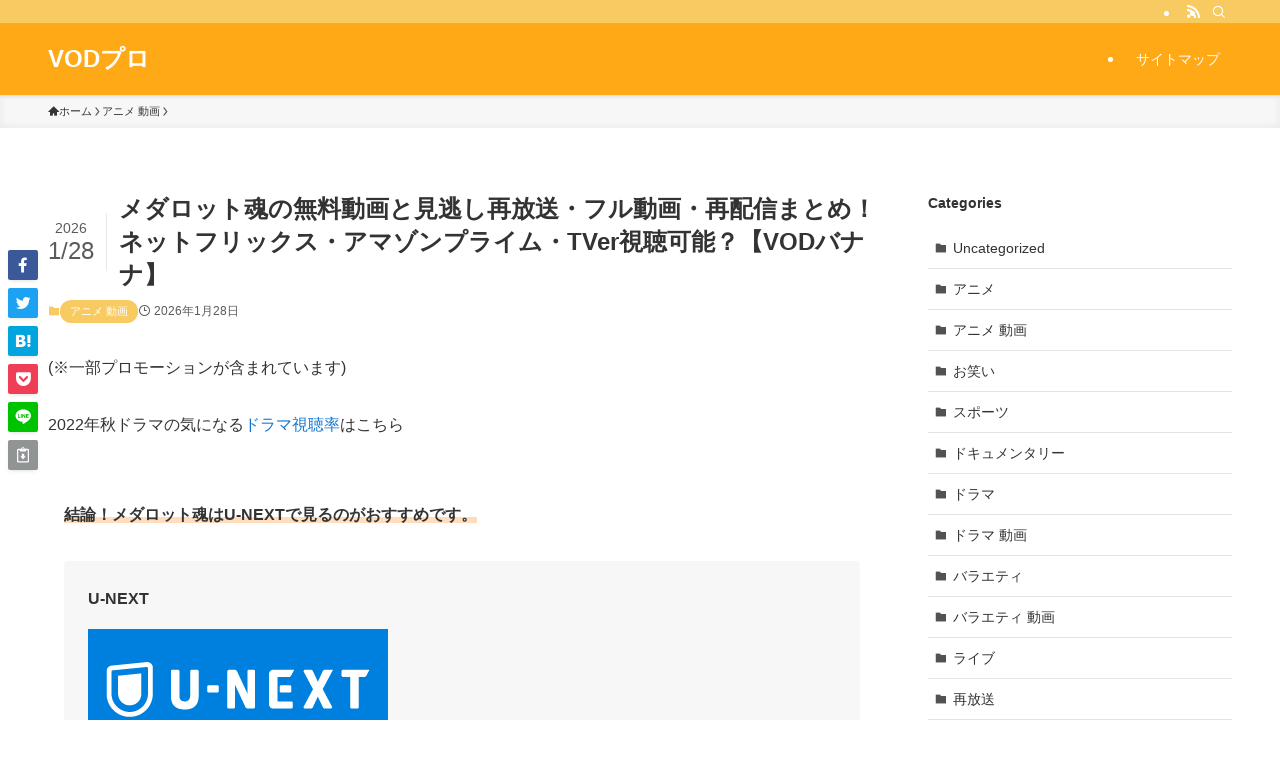

--- FILE ---
content_type: text/html; charset=utf-8
request_url: https://www.google.com/recaptcha/api2/aframe
body_size: 267
content:
<!DOCTYPE HTML><html><head><meta http-equiv="content-type" content="text/html; charset=UTF-8"></head><body><script nonce="mWq_jOJVsvCEYQencmyJJw">/** Anti-fraud and anti-abuse applications only. See google.com/recaptcha */ try{var clients={'sodar':'https://pagead2.googlesyndication.com/pagead/sodar?'};window.addEventListener("message",function(a){try{if(a.source===window.parent){var b=JSON.parse(a.data);var c=clients[b['id']];if(c){var d=document.createElement('img');d.src=c+b['params']+'&rc='+(localStorage.getItem("rc::a")?sessionStorage.getItem("rc::b"):"");window.document.body.appendChild(d);sessionStorage.setItem("rc::e",parseInt(sessionStorage.getItem("rc::e")||0)+1);localStorage.setItem("rc::h",'1769573898706');}}}catch(b){}});window.parent.postMessage("_grecaptcha_ready", "*");}catch(b){}</script></body></html>